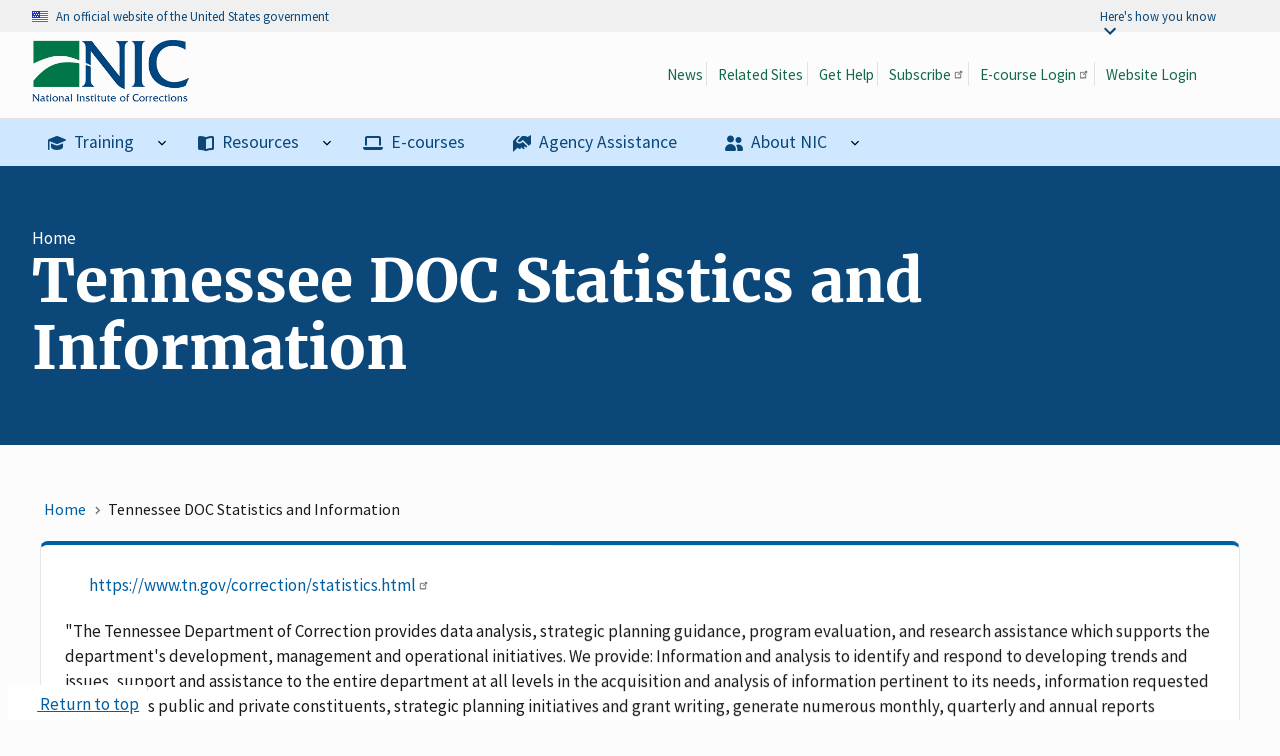

--- FILE ---
content_type: text/html; charset=UTF-8
request_url: https://nicic.gov/weblink/tennessee-doc-statistics-and-information
body_size: 9277
content:
<!DOCTYPE html>
<html lang="en" dir="ltr" prefix="og: https://ogp.me/ns#" data-uid="" lang="">
<head>
  <meta charset="utf-8" />
<noscript><style>form.antibot * :not(.antibot-message) { display: none !important; }</style>
</noscript><script>(function(w,d,s,l,i){w[l]=w[l]||[];w[l].push({'gtm.start':
new Date().getTime(),event:'gtm.js'});var f=d.getElementsByTagName(s)[0],
j=d.createElement(s),dl=l!='dataLayer'?'&amp;l='+l:'';j.async=true;j.src=
'https://www.googletagmanager.com/gtm.js?id='+i+dl;f.parentNode.insertBefore(j,f);
})(window,document,'script','dataLayer','GTM-5CR295K');
</script>
<meta name="geo.region" content="US" />
<meta name="robots" content="index, follow, max-snippet:-1, max-image-preview:standard" />
<link rel="canonical" href="https://nicic.gov/weblink/tennessee-doc-statistics-and-information" />
<meta name="author" content="Anonymous" />
<meta property="product:condition" content="Electronic, good condition" />
<meta property="product:availability" content="Available" />
<meta property="product:price:amount" content="0.00" />
<meta property="product:price:currency" content="USD" />
<meta property="og:site_name" content="National Institute of Corrections" />
<meta property="og:type" content="External Web Link" />
<meta property="og:url" content="https://nicic.gov/weblink/tennessee-doc-statistics-and-information" />
<meta property="og:title" content="Tennessee DOC Statistics and Information" />
<meta property="og:description" content="&quot;The Tennessee Department of Correction provides data analysis, strategic planning guidance, program evaluation, and research assistance which supports the department&#039;s development, management and operational initiatives." />
<meta property="og:updated_time" content="Mon, 04/17/2023 - 01:10 pm MDT" />
<meta property="og:country_name" content="United States" />
<meta property="og:email" content="support@nicic.gov" />
<meta property="og:locale" content="en_US" />
<meta property="article:author" content="Anonymous" />
<meta property="article:published_time" content="Tue, 11/01/2022 - 06:57 pm MDT" />
<meta property="article:modified_time" content="Mon, 04/17/2023 - 01:10 pm MDT" />
<meta name="viewport" content="width=device-width, initial-scale=1" />
<script>(function(c,l,a,r,i,t,y){
    c[a]=c[a]||function(){(c[a].q=c[a].q||[]).push(arguments)};
    t=l.createElement(r);t.async=1;t.src="https://www.clarity.ms/tag/"+i;
    y=l.getElementsByTagName(r)[0];y.parentNode.insertBefore(t,y);
})(window, document, "clarity", "script", "ptcyammaq6");
</script>
<meta name="Generator" content="Drupal 10 (https://www.drupal.org)" />
<meta name="MobileOptimized" content="width" />
<meta name="HandheldFriendly" content="true" />
<link rel="icon" href="/themes/custom/uswds_3_nic_2025/favicon.ico" type="image/vnd.microsoft.icon" />

  <title>Tennessee DOC Statistics and Information | National Institute of Corrections</title>
  <link rel="stylesheet" media="all" href="/core/modules/system/css/components/align.module.css?t9ot6h" />
<link rel="stylesheet" media="all" href="/core/modules/system/css/components/fieldgroup.module.css?t9ot6h" />
<link rel="stylesheet" media="all" href="/core/modules/system/css/components/container-inline.module.css?t9ot6h" />
<link rel="stylesheet" media="all" href="/core/modules/system/css/components/clearfix.module.css?t9ot6h" />
<link rel="stylesheet" media="all" href="/core/modules/system/css/components/details.module.css?t9ot6h" />
<link rel="stylesheet" media="all" href="/core/modules/system/css/components/hidden.module.css?t9ot6h" />
<link rel="stylesheet" media="all" href="/core/modules/system/css/components/item-list.module.css?t9ot6h" />
<link rel="stylesheet" media="all" href="/core/modules/system/css/components/js.module.css?t9ot6h" />
<link rel="stylesheet" media="all" href="/core/modules/system/css/components/nowrap.module.css?t9ot6h" />
<link rel="stylesheet" media="all" href="/core/modules/system/css/components/position-container.module.css?t9ot6h" />
<link rel="stylesheet" media="all" href="/core/modules/system/css/components/reset-appearance.module.css?t9ot6h" />
<link rel="stylesheet" media="all" href="/core/modules/system/css/components/resize.module.css?t9ot6h" />
<link rel="stylesheet" media="all" href="/core/modules/system/css/components/system-status-counter.css?t9ot6h" />
<link rel="stylesheet" media="all" href="/core/modules/system/css/components/system-status-report-counters.css?t9ot6h" />
<link rel="stylesheet" media="all" href="/core/modules/system/css/components/system-status-report-general-info.css?t9ot6h" />
<link rel="stylesheet" media="all" href="/core/modules/system/css/components/tablesort.module.css?t9ot6h" />
<link rel="stylesheet" media="all" href="/core/modules/views/css/views.module.css?t9ot6h" />
<link rel="stylesheet" media="all" href="/libraries/animate.css/animate.compat.css?t9ot6h" />
<link rel="stylesheet" media="all" href="/modules/contrib/extlink/css/extlink.css?t9ot6h" />
<link rel="stylesheet" media="all" href="https://cdnjs.cloudflare.com/ajax/libs/font-awesome/7.0.0/css/all.min.css" />
<link rel="stylesheet" media="all" href="https://cdnjs.cloudflare.com/ajax/libs/font-awesome/7.0.0/css/v4-shims.min.css" />
<link rel="stylesheet" media="all" href="/themes/custom/uswds_3_nic_2025/css/uswds_color_variables.css?t9ot6h" />
<link rel="stylesheet" media="all" href="/themes/custom/uswds_3_nic_2025/css/uswds_drupal_overrides.css?t9ot6h" />
<link rel="stylesheet" media="all" href="/themes/custom/uswds_3_nic_2025/css/uswds_nic.css?t9ot6h" />
<link rel="stylesheet" media="all" href="/libraries/uswds/dist/css/uswds.min.css?t9ot6h" />

  
  <script async id="_fed_an_ua_tag" type="text/javascript" src="https://dap.digitalgov.gov/Universal-Federated-Analytics-Min.js?agency=DOJ&subagency=NIC"></script>
</head>
<body class="path-node page-node-type-weblinks">
<a href="#main-content" class="usa-sr-only focusable nic-skip-to-main-content" id="nic-skip-to-main-content">
  Skip to main content
</a>
<noscript><iframe src="https://www.googletagmanager.com/ns.html?id=GTM-5CR295K" height="0" width="0" style="display:none;visibility:hidden;"></iframe>
</noscript>
  <div class="dialog-off-canvas-main-canvas" data-off-canvas-main-canvas>
      <section class="usa-banner">
    
<div class="usa-banner" aria-label="US government banner" role="region">
  <div class="usa-accordion">
    <header class="usa-banner__header">
      <div class="usa-banner__inner">
        <div class="grid-col-auto">
          <img class="usa-banner__header-flag" src="/libraries/uswds/dist/img//us_flag_small.png" alt="U.S. flag">
        </div>
        <div class="grid-col-fill tablet-grid-col-auto">
          <p class="usa-banner__header-text">An official website of the United States government</p>
          <p class="usa-banner__header-action" aria-hidden="true">Here's how you know</p>
        </div>
        <button class="usa-accordion__button usa-banner__button" aria-expanded="false" aria-controls="gov-banner" aria-pressed="false">
          <span class="usa-banner__button-text">Here's how you know</span>
        </button>
      </div>
    </header>
    <div class="usa-banner__content usa-accordion__content" id="gov-banner" hidden="">
      <div class="grid-row grid-gap-lg">
        <div class="usa-banner__guidance tablet-grid-col-6">
          <img class="usa-banner__icon usa-media-block__img" src="/libraries/uswds/dist/img//icon-dot-gov.svg" alt="Dot gov">
          <div class="usa-media-block__body">
            <p>
              <strong>Official websites use .gov</strong>
              <br>
              A <strong>.gov</strong> website belongs to an official government organization in the United States.
            </p>
          </div>
        </div>
        <div class="usa-banner__guidance tablet-grid-col-6">
          <img class="usa-banner__icon usa-media-block__img" src="/libraries/uswds/dist/img//icon-https.svg" alt="Https">
          <div class="usa-media-block__body">
            <p>
              <strong>Secure .gov websites use HTTPS</strong>
              <br>
              A <strong>lock</strong> (   <span class="icon-lock">
    <svg xmlns="http://www.w3.org/2000/svg" width="52" height="64" viewBox="0 0 52 64" class="usa-banner__lock-image" role="img" aria-labelledby="banner-lock-title banner-lock-description" focusable="false">
            <desc id="banner-lock-description">A locked padlock</desc>
      <path fill="#000000" fill-rule="evenodd" d="M26 0c10.493 0 19 8.507 19 19v9h3a4 4 0 0 1 4 4v28a4 4 0 0 1-4 4H4a4 4 0 0 1-4-4V32a4 4 0 0 1 4-4h3v-9C7 8.507 15.507 0 26 0zm0 8c-5.979 0-10.843 4.77-10.996 10.712L15 19v9h22v-9c0-6.075-4.925-11-11-11z"/>
    </svg>
  </span>
 ) or <strong>https://</strong> means you’ve safely connected to the .gov website. Share sensitive information only on official, secure websites.
            </p>
          </div>
        </div>
      </div>
    </div>
  </div>
</div>

  </section>

<div class="usa-overlay"></div>

<header class="usa-header usa-header--extended" id="header" role="banner">

  
  
    <div class="region region-header usa-navbar" role="banner">
    <div class="usa-logo site-logo" id="logo">

  <em class="usa-logo__text">
      <a class="logo-img" href="/" accesskey="1" alt="Return to the NIC Home Page" title="Clicking on this link will take you to the N.I.C. home page" aria-label="Home">
            <img src="/themes/custom/uswds_3_nic_2025/logo.png" alt="National Institute of Corrections Logo image" />
    </a>
  
  
    </em>

</div>
<button class="usa-menu-btn">Menu</button>
</div>


    <nav class="usa-nav" role="navigation">
            <div class="usa-nav__inner">
        
        <button class="usa-nav__close">
          <img src="/libraries/uswds/dist/img//close.svg" alt="close"/>
        </button>

        
        
                        
  
          <ul class="usa-nav__primary usa-accordion" role="menu">
    
    
              <li class="usa-nav__primary-item"  role="menuitem">
      
              <button class="usa-accordion__button usa-nav__link " aria-expanded="false" aria-controls="basic-nav-section-1">
          <span>Training</span>
        </button>
      
                
  
          <ul data-id="basic-nav-section-1" id="basic-nav-section-1" class="usa-nav__submenu" hidden="" role="menu">

          
    
              <li class="usa-nav__submenu-item"  role="menuitem">
      
      
                      <a href="/how-can-nic-help/training-and-ecourses">
          <span>Training</span>
                  </a>
              
              </li>
      
    
              <li class="usa-nav__submenu-item"  role="menuitem">
      
      
                      <a href="https://learn.nicic.gov">
          <span>NIC Learn Center</span>
          <span class="desc">eCourses and online training available 24/7</span>        </a>
              
              </li>
      
    
              <li class="usa-nav__submenu-item"  role="menuitem">
      
      
                      <a href="/training/catalog">
          <span>Service and Training Catalog</span>
          <span class="desc">NIC&#039;s full catalog of training options available each year</span>        </a>
              
              </li>
      
    
              <li class="usa-nav__submenu-item"  role="menuitem">
      
      
                      <a href="/training/schedule">
          <span>Service and Training Schedule</span>
          <span class="desc">Search the NIC Library Collection</span>        </a>
              
              </li>
      
    
          </ul>
    
  

      
              </li>
      
    
              <li class="usa-nav__primary-item"  role="menuitem">
      
              <button class="usa-accordion__button usa-nav__link " aria-expanded="false" aria-controls="basic-nav-section-2">
          <span>Resources</span>
        </button>
      
                
  
          <ul data-id="basic-nav-section-2" id="basic-nav-section-2" class="usa-nav__submenu" hidden="" role="menu">

          
    
              <li class="usa-nav__submenu-item"  role="menuitem">
      
      
                      <a href="/resources">
          <span>NIC Resources</span>
                  </a>
              
              </li>
      
    
              <li class="usa-nav__submenu-item"  role="menuitem">
      
      
                      <a href="/resources/nic-library">
          <span>Information Center</span>
                  </a>
              
              </li>
      
    
              <li class="usa-nav__submenu-item"  role="menuitem">
      
      
                      <a href="/nic-search">
          <span>Search All Resources</span>
                  </a>
              
              </li>
      
    
              <li class="usa-nav__submenu-item"  role="menuitem">
      
      
                      <a href="/resources/nic-library/all-library-items">
          <span>Search NIC Resources</span>
          <span class="desc">Search NIC&#039;s collection of products and videos</span>        </a>
              
              </li>
      
    
              <li class="usa-nav__submenu-item"  role="menuitem">
      
      
                      <a href="/resources/topics">
          <span>Topics in Corrections</span>
          <span class="desc">NIC has collected resources around important topics in corrections for you</span>        </a>
              
              </li>
      
    
              <li class="usa-nav__submenu-item"  role="menuitem">
      
      
                      <a href="/resources/nic-library/corrections-trends">
          <span>Corrections Trends</span>
                  </a>
              
              </li>
      
    
              <li class="usa-nav__submenu-item"  role="menuitem">
      
      
                      <a href="/resources/collection">
          <span>Collection Areas</span>
                  </a>
              
              </li>
      
    
              <li class="usa-nav__submenu-item"  role="menuitem">
      
      
                      <a href="/form/nic-helpdesk">
          <span>Help Desk</span>
          <span class="desc">Ask NIC your questions</span>        </a>
              
              </li>
      
    
          </ul>
    
  

      
              </li>
      
    
              <li class="usa-nav__primary-item"  role="menuitem">
      
      
                      <a href="https://learn.nicic.gov" class="usa-nav__link" >
          <span>E-courses</span>
          <span class="desc">NIC provides online training through our NIC Learn Center</span>        </a>
              
              </li>
      
    
              <li class="usa-nav__primary-item"  role="menuitem">
      
      
                      <a href="/how-can-nic-help/im-looking-technical-assistance-my-agency" class="usa-nav__link" >
          <span>Agency Assistance</span>
                  </a>
              
              </li>
      
    
              <li class="usa-nav__primary-item"  role="menuitem">
      
              <button class="usa-accordion__button usa-nav__link " aria-expanded="false" aria-controls="basic-nav-section-5">
          <span>About NIC</span>
        </button>
      
                
  
          <ul data-id="basic-nav-section-5" id="basic-nav-section-5" class="usa-nav__submenu" hidden="" role="menu">

          
    
              <li class="usa-nav__submenu-item"  role="menuitem">
      
      
                      <a href="/about-nic">
          <span>About the Agency</span>
                  </a>
              
              </li>
      
    
              <li class="usa-nav__submenu-item"  role="menuitem">
      
      
                      <a href="/about-nic/staff-directory">
          <span>Staff Directory</span>
          <span class="desc">Learn who is in each division of NIC.</span>        </a>
              
              </li>
      
    
              <li class="usa-nav__submenu-item"  role="menuitem">
      
      
                      <a href="/about-nic/divisions">
          <span>Divisions</span>
          <span class="desc">Learn about NIC&#039;s Divisions that serve US Corrections</span>        </a>
              
              </li>
      
    
              <li class="usa-nav__submenu-item"  role="menuitem">
      
      
                      <a href="/about-nic/history-of-the-nic">
          <span>History of the NIC</span>
          <span class="desc">Learn about the history of the agency</span>        </a>
              
              </li>
      
    
              <li class="usa-nav__submenu-item"  role="menuitem">
      
      
                      <a href="/about-nic/advisory-board">
          <span>Advisory Board</span>
          <span class="desc">Learn about NIC&#039;s Advisory Board</span>        </a>
              
              </li>
      
    
              <li class="usa-nav__submenu-item"  role="menuitem">
      
      
                      <a href="/about-nic/strategic-plan">
          <span>Strategic Plan</span>
          <span class="desc">Learn about how NIC plans to serve the field of corrections</span>        </a>
              
              </li>
      
    
          </ul>
    
  

      
              </li>
      
    
          </ul>
    
  





          
                      <div class="usa-nav__secondary">

    
    <ul class="usa-nav__secondary-links">

      
                                
                          
        
                <li class="usa-nav__secondary-item">
          <a href="/about-nic/news" class="link" data-drupal-link-system-path="node/210057">News</a>
        </li>
                                
                          
        
                <li class="usa-nav__secondary-item">
          <a href="/related-sites" class="link" data-drupal-link-system-path="node/257690">Related Sites</a>
        </li>
                                
                          
        
                <li class="usa-nav__secondary-item">
          <a href="/get-help" class="link" data-drupal-link-system-path="node/257691">Get Help</a>
        </li>
                                
                          
        
                <li class="usa-nav__secondary-item">
          <a href="https://public.govdelivery.com/accounts/USDOJBOPNIC/signup/26067" class="link">Subscribe</a>
        </li>
                                
                          
        
                <li class="usa-nav__secondary-item">
          <a href="https://nic-hcm03.ns2cloud.com/learning/user/portal.do?siteID=NIC&amp;landingPage=login" class="link">E-course Login</a>
        </li>
                                
                          
        
                <li class="usa-nav__secondary-item">
          <a href="/user/login" class="link" data-drupal-link-system-path="user/login">Website Login</a>
        </li>
      
    </ul>
  


<div id="block-uswds-3-nic-2025-solrsearchinheader" class="block block-block-content block-block-contentfdee661e-05d8-4397-886b-97443511e489">
  
    
      
  <div class="field field--name-body field--type-text-with-summary field--label-hidden field__items">
        <div class="field__item"><div class="freefind-form">
	<form style="margin:0px; margin-top:4px;" action="/nic-search" method="get" accept-charset="utf-8" target="_self" id="form-search" class="usa-search usa-search--small display-flex">
		<input type="text" name="search_api_fulltext" size="25" class="usa-input flex-4 height-6 margin-0" placeholder="Search NICIC.gov"> 
		<button type="submit" class="usa-button flex-1 height-6" title="search all NIC websites">Search</button>
	</form>
	<a class="toggle-search" id="toggle-search" href="#"><i class="fa-solid fa-magnifying-glass"></i></a>
</div></div>
  </div>
  </div>

</div>
          
          
              </div>
          </nav>

    
</header>

  
  <section class="usa-hero" role="banner">
        <div id="block-uswds-3-nic-2025-breadcrumbs-2" class="hero-breadcrumb block block-system block-system-breadcrumb-block">
  
    
      <div class="grid-container">
  <div class="grid-row">
    <div class="grid-col-fill desktop-padding-bottom-2">
        <nav role="navigation" aria-labelledby="system-breadcrumb" aria-label="breadcrumbs">
                        <ol class="usa-breadcrumb__list">
                                    <li class="usa-breadcrumb__list-item">
                                                    <a href="/" class="usa-breadcrumb__link" alt="Breadcrumb link to Home">Home</a>
                                            </li>
                                    <li class="usa-breadcrumb__list-item">
                                                    <span aria-current="location">Tennessee DOC Statistics and Information</span>
                                            </li>
                            </ol>
        </nav>
    </div>
  </div>
</div>

  </div>

<div id="block-uswds-3-nic-2025-page-title" class="grid-container block block-core block-page-title-block" role="banner" aria-labelledby="-title">
  
    
  <div class="block__content">
    <div class="grid-col-12 page-title">
  
      <h1 class="margin-0"><span>
  Tennessee DOC Statistics and Information
</span>
</h1>
    
</div>

  </div>
</div>  


  </section>
  
<main class="main-content usa-layout-docs usa-section " role="main" id="main-content-main">
  <a id="main-content" tabindex="-1"></a>
  <div class="grid-container">

          

      <div class="region-highlighted">
        
      </div>

                    <div class="region-help">
          <div class="grid-row">
            
          </div>
        </div>
          
    
    <div class="region-main">
      <div class="grid-row grid-gap">
        
        <div class="usa-layout-docs__main desktop-grid-col-fill">
                    <div class="region-breadcrumb">
            <div class="grid-row">
                <div class="grid-row">
    <div id="block-uswds-3-nic-2025-breadcrumbs" class="grid-col-12 block block-system block-system-breadcrumb-block">
  
    
      <div class="grid-container">
  <div class="grid-row">
    <div class="grid-col-fill desktop-padding-bottom-2">
        <nav role="navigation" aria-labelledby="system-breadcrumb" aria-label="breadcrumbs">
                        <ol class="usa-breadcrumb__list">
                                    <li class="usa-breadcrumb__list-item">
                                                    <a href="/" class="usa-breadcrumb__link" alt="Breadcrumb link to Home">Home</a>
                                            </li>
                                    <li class="usa-breadcrumb__list-item">
                                                    <span aria-current="location">Tennessee DOC Statistics and Information</span>
                                            </li>
                            </ol>
        </nav>
    </div>
  </div>
</div>

  </div>

  </div>

            </div>
          </div>
                    <div class="grid-content">
    <div class="grid-row">
        <div data-drupal-messages-fallback class="hidden"></div><div id="block-uswds-3-nic-2025-content" class="grid-col-12 desktop-margin-bottom-4 block block-system block-system-main-block">
  
    
      <article data="" >

  
    

    
  <div class="clearfix">
    
<div  class="grid-row grid-gap-2">
    
<div  class="grid-col-fill">
    
<div  class="usa-card">
    
<div  class="usa-card__container border-1px border-base-lighter border-top-05 border-top-primary radius-lg">
    
<div  class="usa-card__body">
    
        <div class="field field--name-field-link-to field--type-link field--label-hidden usa-button-group" data-id="1">
              <div class="usa-button-group__item" data-id="1b">
          <a href="https://www.tn.gov/correction/statistics.html" class="usa-link"><i class="fa-solid fa-link"></i> https://www.tn.gov/correction/statistics.html</a>
                  </div>
          </div>
  
  <div class="field field--name-body field--type-text-with-summary field--label-hidden field__items">
        <div class="field__item"><p>"The Tennessee Department of Correction provides data analysis, strategic planning guidance, program evaluation, and research assistance which supports the department's development, management and operational initiatives. We provide: Information and analysis to identify and respond to developing trends and issues, support and assistance to the entire department at all levels in the acquisition and analysis of information pertinent to its needs, information requested from various public and private constituents, strategic planning initiatives and grant writing, generate numerous monthly, quarterly and annual reports available in pdf format on this site."</p>
</div>
  </div>
  </div>
  </div>
  </div>
  </div>
  </div>
  </div>

</article>

  </div>
<div id="block-uswds-3-nic-2025-externalresourcedisclaimer" class="block block-block-content block-block-content766642a9-770c-48d1-9f40-9ce3dce767a7">
  
    
      
  <div class="field field--name-body field--type-text-with-summary field--label-hidden field__items">
        <div class="field__item"><div class="usa-alert usa-alert--nic"><div class="usa-alert__body"><h4 class="usa-alert__heading">Notice about external resources</h4><p class="usa-alert__text">These links are being provided as a convenience and for informational purposes only; they do not constitute an endorsement or an approval by the National Institute of Corrections (NIC) of any of the products, services or opinions of the corporation or organization or individual. NIC bears no responsibility for the accuracy, legality or content of the external site or for that of subsequent links. Contact the external site for answers to questions regarding its content.</p></div></div></div>
  </div>
  </div>

    </div>
</div>

        </div>
              </div>
    </div>
  </div>
      <div class="region-bottom">
                <div class="grid-row">
    <div class="views-element-container grid-col-12 margin-y-2 block block-views block-views-blockcreated-and-modified-dates-block-1" id="block-uswds-3-nic-2025-views-block-created-dates-block-1">
  
    
      <div><div class="js-view-dom-id-024a6533d4916ceea1a622bcffc534982710eae436328a1fced7fe4c3fb789ca">
  
  
  
  <div class="nic-styled-header">
    
    <div class="views-filters"></div>
  </div>
  

  <div class="grid-container">
  
  <ul class="usa-list usa-list--unstyled">

          <li><div class="views-field views-field-title"><span class="field-content"><div class="grid-row grid-gap-1">
    <div class="grid-col-12 tablet-grid-col-6 display-flex flex-align-center flex-justify-center tablet-flex-justify-end margin-bottom-1 tablet-margin-bottom-0">
        <span class="usa-tag bg-base-lightest text-primary-dark padding-y-05"><strong>Created:</strong> <time datetime="2022-11-01T18:57:36-06:00" title="Tuesday, November 1, 2022 - 18:57">November 1, 2022</time>
</span>
    </div>
    <div class="grid-col-12 tablet-grid-col-6 display-flex flex-align-center flex-justify-center tablet-flex-justify-start">
        <span class="usa-tag bg-base-lightest text-primary-dark padding-y-05"><strong>Updated:</strong> <time datetime="2023-04-17T13:10:34-06:00" title="Monday, April 17, 2023 - 13:10">April 17, 2023</time>
</span>
    </div>        
</div>        </span></div></li>
    
  </ul>

</div>

    

  
  

      <footer>
      
    </footer>
  
  
</div>
</div>

  </div>

  </div>

    </div>
     </main>


<footer class="usa-footer usa-footer--slim" role="contentinfo">
  <div class="grid-container usa-footer__return-to-top position-fixed bottom-1 left-1 padding-0">
    <a href="#" class="scroll bg-white padding-1"><i class="fa-solid fa-angles-up"></i> Return to top</a>
  </div>
  
  
    <div class="usa-footer__primary-section">
      <div class="grid-container padding-y-3">
        <div class="grid-row grid-gap flex-align-start">
          <div class="grid-col-12 tablet-grid-col-3 desktop-grid-col-3 footer-first-wrapper">  <div class="grid-row">
    <div id="block-uswds-3-nic-2025-subscribetonicnewsbutton" class="width-full block block-block-content block-block-contentd41c6ee1-f167-439a-99e2-6314c669c10e">
  
    
      
  <div class="field field--name-body field--type-text-with-summary field--label-hidden field__items">
        <div class="field__item"><h2 class="site-preview-heading margin-0">Subscribe to NIC News</h2><p><a class="usa-button width-full" href="https://public.govdelivery.com/accounts/USDOJBOPNIC/signup/26067"><em><i class="fa-solid fa-envelope">&nbsp;</i></em> Subscribe</a></p></div>
  </div>
  </div>

  </div>
</div>
          <div class="grid-col-12 tablet-grid-col-6 desktop-grid-col-6 footer-second-wrapper tablet-padding-right-0">  <div class="grid-row">
    <div id="block-uswds-3-nic-2025-2025footerdojlinks" class="block block-block-content block-block-content5a249a49-902c-40de-8780-7a588f5b3332">
  
    
      
  <div class="field field--name-body field--type-text-with-summary field--label-hidden field__items">
        <div class="field__item"><h2 class="site-preview-heading margin-0">DOJ Links</h2><div class="grid-row"><div class="tablet-grid-col margin-bottom-2 padding-left-1"><ul class="usa-list usa-list--unstyled usa-content-list"><li><a class="usa-link" href="https://www.justice.gov/">Justice.gov</a></li><li><a class="usa-link" href="https://www.justice.gov/open">Open Government</a></li><li><a class="usa-link" href="https://www.justice.gov/legalpolicies">Legal Policies and Disclaimers</a></li><li><a class="usa-link" href="https://www.justice.gov/information-quality">Information Quality</a></li><li><a class="usa-link" href="https://www.justice.gov/doj/privacy-policy">Privacy Policy</a></li><li><a class="usa-link" href="https://www.justice.gov/osdbu">Small Business</a></li></ul></div><div class="tablet-grid-col margin-bottom-2 padding-left-1"><ul class="usa-list usa-list--unstyled usa-content-list"><li><a class="usa-link" href="https://www.justice.gov/jmd/page/file/1394116/dl?inline">EEO Policy Statement</a></li><li><a class="usa-link" href="https://oig.justice.gov/">Office of the Inspector General</a></li><li><a class="usa-link" href="https://www.justice.gov/doj/budget-and-performance">Budget and Performance</a></li><li><a class="usa-link" href="https://www.justice.gov/oip">FOIA</a></li><li><a class="usa-link" href="https://www.justice.gov/jmd/eeo-program-status-report">No FEAR Act Data</a></li><li><a class="usa-link" href="https://www.justice.gov/jmd/vulnerability-disclosure-policy">Vulnerability Disclosure Policy</a></li></ul></div><div class="tablet-grid-col margin-bottom-2 padding-left-1"><ul class="usa-list usa-list--unstyled usa-content-list"><li><a class="usa-link" href="https://vote.gov/">Vote.gov</a></li><li><small>Have a question about government services?</small><br><a class="usa-link" href="https://www.usa.gov/">Contact USA.gov</a></li><li><a class="usa-link" href="https://twitter.com/NIC_DOJ">Follow NIC on X</a></li></ul></div></div></div>
  </div>
  </div>

  </div>
</div>
          <div class="grid-col-12 tablet-grid-col-3 desktop-grid-col-3 footer-third-wrapper tablet-padding-left-0">  <div class="grid-row">
    <div id="block-uswds-3-nic-2025-2025footerniclinks" class="block block-block-content block-block-content2825ebd1-8a81-4618-bad4-1db84ae133fb">
  
    
      
  <div class="field field--name-body field--type-text-with-summary field--label-hidden field__items">
        <div class="field__item"><div class="tablet-grid-col margin-bottom-2 padding-left-1"><h2 class="site-preview-heading margin-0">NIC Links</h2><ul class="usa-list usa-list--unstyled usa-content-list"><li><a class="usa-link" href="/about-nic/employment-opportunities-at-nic">Career Opportunities</a></li><li><a class="usa-link" href="/nic-legal-policies-and-disclaimers">NIC Legal Policies and Disclaimers</a></li><li><a class="usa-link" href="/privacy-statement-and-disclaimers">NIC Privacy Policy and Disclaimers</a></li><li><a class="usa-link" href="/plain-language">Plain Language Policy</a></li><li><a class="usa-link" href="/accessibility-policy">Accessibility Policy</a></li></ul></div></div>
  </div>
  </div>

  </div>
</div>
        </div>
      </div>
    </div>
    
      <div class="usa-footer__primary-section">

      <div class="usa-footer__primary-content">
                <div class="grid-container">
          <div class="grid-row">
            
                          

            
            
                      </div>
        </div>
        
              </div>

    </div>
  
      <div class="usa-footer__secondary-section">
      <div class="grid-container">
        <div class="grid-row grid-gap flex-align-end">
          <div class="grid-col-12 tablet-grid-col-4 desktop-grid-col-4 footer-left-wrapper">  <div class="grid-row">
    <div id="block-uswds-3-nic-2025-nicfooterlogo2025" class="block block-block-content block-block-content1cc0a677-946c-4849-a44f-6b7789650aa4">
  
    
      
  <div class="field field--name-body field--type-text-with-summary field--label-hidden field__items">
        <div class="field__item"><p style="margin:0;padding:0;"><a href="/" title="Homepage for the National Institute of Corrections" aria-label="Homepage for the National Institute of Corrections"><img style="width:152px;" src="/themes/custom/uswds_3_nic_2025/logo.png" alt="National Institute of Corrections Logo"></a></p></div>
  </div>
  </div>

  </div>
</div>
          <div class="grid-col-12 tablet-grid-col-4 desktop-grid-col-4 text-center">  <div class="grid-row">
    <div id="block-uswds-3-nic-2025-twitterfooter2025" class="width-full block block-block-content block-block-contentbff2e51c-9d13-4e54-a39d-9b60f6b220dc">
  
    
      
  <div class="field field--name-body field--type-text-with-summary field--label-hidden field__items">
        <div class="field__item"><p class="margin-0 text-center"><a href="https://twitter.com/NIC_DOJ"><img src="/themes/custom/uswds_3_nic_2025/img/logo-black.png" width="35px" alt="twitter or X logo&gt;&lt;/a&gt;&lt;br&gt;
    &lt;a href=" https: twitter.com><small><span>Follow us on X</span></small></a></p></div>
  </div>
  </div>

  </div>
</div>
          <div class="grid-col-12 tablet-grid-col-4 desktop-grid-col-4 footer-right-wrapper">  <div class="grid-row">
    <div id="block-uswds-3-nic-2025-nicsealfooter2025" class="width-full block block-block-content block-block-content9d72689f-73c2-429c-8b0f-cb0098bc8ca6">
  
    
      
  <div class="field field--name-body field--type-text-with-summary field--label-hidden field__items">
        <div class="field__item"><p><img style="height:auto;width:90px;" src="https://s3.amazonaws.com/static.nicic.gov/nicic.gov/files/media/image/seal_400.png" alt="the National institute of corrections governmental seal"></p></div>
  </div>
  </div>

  </div>
</div>
          <div class="grid-col-12"></div>
        </div>
      </div>
    </div>
  
</footer>

  </div>


<script type="application/json" data-drupal-selector="drupal-settings-json">{"path":{"baseUrl":"\/","pathPrefix":"","currentPath":"node\/214886","currentPathIsAdmin":false,"isFront":false,"currentLanguage":"en"},"pluralDelimiter":"\u0003","suppressDeprecationErrors":true,"animatecss":{"elements":{"1":{"selector":"ani-fadeinup","animation":"fadeInUp","delay":"","time":"","speed":"medium","duration":"","repeat":"repeat-1","display":1,"clean":0,"event":"mouseenter","once":0}},"compat":true},"clientside_validation_jquery":{"validate_all_ajax_forms":2,"force_validate_on_blur":false,"force_html5_validation":false,"messages":{"required":"This field is required.","remote":"Please fix this field.","email":"Please enter a valid email address.","url":"Please enter a valid URL.","date":"Please enter a valid date.","dateISO":"Please enter a valid date (ISO).","number":"Please enter a valid number.","digits":"Please enter only digits.","equalTo":"Please enter the same value again.","maxlength":"Please enter no more than {0} characters.","minlength":"Please enter at least {0} characters.","rangelength":"Please enter a value between {0} and {1} characters long.","range":"Please enter a value between {0} and {1}.","max":"Please enter a value less than or equal to {0}.","min":"Please enter a value greater than or equal to {0}.","step":"Please enter a multiple of {0}."}},"data":{"extlink":{"extTarget":true,"extTargetAppendNewWindowDisplay":true,"extTargetAppendNewWindowLabel":"(opens in a new window)","extTargetNoOverride":false,"extNofollow":false,"extTitleNoOverride":false,"extNoreferrer":true,"extFollowNoOverride":false,"extClass":"ext","extLabel":"(link is external)","extImgClass":false,"extSubdomains":true,"extExclude":"(s3\\.amazonaws\\.com\\\/static\\.nicic\\.gov\\\/.*)|(nicic\\.gov)","extInclude":"","extCssExclude":".ext_excl_link","extCssInclude":"","extCssExplicit":"","extAlert":true,"extAlertText":"This is a notification that you are about to visit a link outside of the National Institute of Corrections website. We do not control or have responsibility for content posted on other sites and they may not be governed by the same policies, laws, and requirements of Government websites.\r\nThe views, thoughts, and opinions expressed in the linked content belongs solely to the source organization and do not reflect the official views or position of the National Institute of Corrections, the Federal Bureau of Prisons, or the U.S. Government.","extHideIcons":false,"mailtoClass":"mailto","telClass":"0","mailtoLabel":"(link sends email)","telLabel":"(link is a phone number)","extUseFontAwesome":false,"extIconPlacement":"append","extPreventOrphan":false,"extFaLinkClasses":"fa fa-external-link","extFaMailtoClasses":"fa fa-envelope-o","extAdditionalLinkClasses":"","extAdditionalMailtoClasses":"","extAdditionalTelClasses":"","extFaTelClasses":"fa fa-phone","allowedDomains":["cnichcm03.ias.fc.scp.sapns2.us"],"extExcludeNoreferrer":""}},"field_group":{"html_element":{"mode":"default","context":"view","settings":{"classes":"usa-card__body","show_empty_fields":false,"id":"","label_as_html":false,"element":"div","show_label":false,"label_element":"h3","label_element_classes":"","attributes":"","effect":"none","speed":"fast"}}},"user":{"uid":0,"permissionsHash":"e4586c86098eb401358369a6bbd367a7452e378799a63e8c1bb3dd460ba08310"}}</script>
<script src="/core/assets/vendor/jquery/jquery.min.js?v=3.7.1"></script>
<script src="/core/assets/vendor/once/once.min.js?v=1.0.1"></script>
<script src="/core/misc/drupalSettingsLoader.js?v=10.6.2"></script>
<script src="/core/misc/drupal.js?v=10.6.2"></script>
<script src="/core/misc/drupal.init.js?v=10.6.2"></script>
<script src="/modules/contrib/animatecss/animatecss_ui/js/animatecss.init.js?v=10.6.2"></script>
<script src="/modules/contrib/extlink/js/extlink.js?t9ot6h"></script>
<script src="/themes/custom/uswds_3_nic_2025/js/uswds_nic.js?v=1"></script>
<script src="/libraries/uswds/dist/js/uswds.min.js?t9ot6h"></script>

<script async src="https://siteimproveanalytics.com/js/siteanalyze_6018797.js"></script>
</body>
</html>


--- FILE ---
content_type: text/css
request_url: https://nicic.gov/themes/custom/uswds_3_nic_2025/css/uswds_color_variables.css?t9ot6h
body_size: 4902
content:
 /*
  * To use CSS Variables, create a rule and then call the variable using this method:
  * .usa-card--gray-text-mint-background {
  *   color:            var(--gray-cool-50);
  *   background-color: var(--mint-cool-10);
  *   display: block;
  *   etc...
  * }
  * 
  * Basic syntax:       var();
  */


:root {
  --test: #;
  --nic-blue:                     #1a4480;
  --nic-green:                    #146947;
  --gray-cool-1:                  #fbfcfd;
  --gray-cool-2:                  #f7f9fa;
  --gray-cool-3:                  #f5f6f7;
  --gray-cool-4:                  #f1f3f6;
  --gray-cool-5:                  #edeff0;
  --gray-cool-10:                 #dfe1e2;
  --gray-cool-20:                 #c6cace;
  --gray-cool-30:                 #a9aeb1;
  --gray-cool-40:                 #8d9297;
  --gray-cool-50:                 #71767a;
  --gray-cool-60:                 #565c65;
  --gray-cool-70:                 #3d4551;
  --gray-cool-80:                 #2d2e2f;
  --gray-cool-90:                 #1c1d1f;
  --gray-1:                       #fcfcfc;
  --gray-2:                       #f9f9f9;
  --gray-3:                       #f6f6f6;
  --gray-4:                       #f3f3f3;
  --gray-5:                       #f0f0f0;
  --gray-10:                      #e6e6e6;
  --gray-20:                      #c9c9c9;
  --gray-30:                      #adadad;
  --gray-40:                      #919191;
  --gray-50:                      #757575;
  --gray-60:                      #5c5c5c;
  --gray-70:                      #454545;
  --gray-80:                      #2e2e2e;
  --gray-90:                      #1b1b1b;
  --gray-warm-1:                  #fcfcfb;
  --gray-warm-2:                  #f9f9f7;
  --gray-warm-3:                  #f6f6f2;
  --gray-warm-4:                  #f5f5f0;
  --gray-warm-5:                  #f0f0ec;
  --gray-warm-10:                 #e6e6e2;
  --gray-warm-20:                 #cac9c0;
  --gray-warm-30:                 #afaea2;
  --gray-warm-40:                 #929285;
  --gray-warm-50:                 #76766a;
  --gray-warm-60:                 #5d5d52;
  --gray-warm-70:                 #454540;
  --gray-warm-80:                 #2e2e2a;
  --gray-warm-90:                 #171716;
  --blue-cool-5:                  #e7f2f5;
  --blue-cool-10:                 #dae9ee;
  --blue-cool-20:                 #adcfdc;
  --blue-cool-30:                 #82b4c9;
  --blue-cool-40:                 #6499af;
  --blue-cool-50:                 #3a7d95;
  --blue-cool-60:                 #2e6276;
  --blue-cool-70:                 #224a58;
  --blue-cool-80:                 #14333d;
  --blue-cool-90:                 #0f191c;
  --blue-cool-5v:                 #e1f3f8;
  --blue-cool-10v:                #c3ebfa;
  --blue-cool-20v:                #97d4ea;
  --blue-cool-30v:                #59b9de;
  --blue-cool-40v:                #28a0cb;
  --blue-cool-50v:                #0d7ea2;
  --blue-cool-60v:                #07648d;
  --blue-cool-70v:                #074b69;
  --blue-cool-80v:                #002d3f;
  --blue-5:                       #eff6fb;
  --blue-10:                      #d9e8f6;
  --blue-20:                      #aacdec;
  --blue-30:                      #73b3e7;
  --blue-40:                      #4f97d1;
  --blue-50:                      #2378c3;
  --blue-60:                      #2c608a;
  --blue-70:                      #274863;
  --blue-80:                      #1f303e;
  --blue-90:                      #11181d;
  --blue-5v:                      #e8f5ff;
  --blue-10v:                     #cfe8ff;
  --blue-20v:                     #a1d3ff;
  --blue-30v:                     #58b4ff;
  --blue-40v:                     #2491ff;
  --blue-50v:                     #0076d6;
  --blue-60v:                     #005ea2;
  --blue-70v:                     #0b4778;
  --blue-80v:                     #112f4e;
  --blue-warm-5:                  #ecf1f7;
  --blue-warm-10:                 #e1e7f1;
  --blue-warm-20:                 #bbcae4;
  --blue-warm-30:                 #98afd2;
  --blue-warm-40:                 #7292c7;
  --blue-warm-50:                 #4a77b4;
  --blue-warm-60:                 #345d96;
  --blue-warm-70:                 #2f4668;
  --blue-warm-80:                 #252f3e;
  --blue-warm-90:                 #13171f;
  --blue-warm-5v:                 #edf5ff;
  --blue-warm-10v:                #d4e5ff;
  --blue-warm-20v:                #adcdff;
  --blue-warm-30v:                #81aefc;
  --blue-warm-40v:                #5994f6;
  --blue-warm-50v:                #2672de;
  --blue-warm-60v:                #0050d8;
  --blue-warm-70v:                #1a4480;
  --blue-warm-80v:                #162e51;
  --cyan-5:                       #e7f6f8;
  --cyan-10:                      #ccecf2;
  --cyan-20:                      #99deea;
  --cyan-30:                      #5dc0d1;
  --cyan-40:                      #449dac;
  --cyan-50:                      #168092;
  --cyan-60:                      #2a646d;
  --cyan-70:                      #2c4a4e;
  --cyan-80:                      #203133;
  --cyan-90:                      #111819;
  --cyan-5v:                      #e5faff;
  --cyan-10v:                     #a8f2ff;
  --cyan-20v:                     #52daf2;
  --cyan-30v:                     #00bde3;
  --cyan-40v:                     #009ec1;
  --cyan-50v:                     #0081a1;
  --cyan-60v:                     #00687d;
  --cyan-70v:                     #0e4f5c;
  --cyan-80v:                     #093b44;
  --gold-5:                       #f5f0e6;
  --gold-10:                      #f1e5cd;
  --gold-20:                      #dec69a;
  --gold-30:                      #c7a97b;
  --gold-40:                      #ad8b65;
  --gold-50:                      #8e704f;
  --gold-60:                      #6b5947;
  --gold-70:                      #4d4438;
  --gold-80:                      #322d26;
  --gold-90:                      #191714;
  --gold-5v:                      #fef0c8;
  --gold-10v:                     #ffe396;
  --gold-20v:                     #ffbe2e;
  --gold-30v:                     #e5a000;
  --gold-40v:                     #c2850c;
  --gold-50v:                     #936f38;
  --gold-60v:                     #7a591a;
  --gold-70v:                     #5c410a;
  --gold-80v:                     #3b2b15;
  --green-cool-5:                 #ecf3ec;
  --green-cool-10:                #dbebde;
  --green-cool-20:                #b4d0b9;
  --green-cool-30:                #86b98e;
  --green-cool-40:                #5e9f69;
  --green-cool-50:                #4d8055;
  --green-cool-60:                #446443;
  --green-cool-70:                #37493b;
  --green-cool-80:                #28312a;
  --green-cool-90:                #1a1f1a;
  --green-cool-5v:                #e3f5e1;
  --green-cool-10v:               #b7f5bd;
  --green-cool-20v:               #70e17b;
  --green-cool-30v:               #21c834;
  --green-cool-40v:               #00a91c;
  --green-cool-50v:               #008817;
  --green-cool-60v:               #216e1f;
  --green-cool-70v:               #154c21;
  --green-cool-80v:               #19311e;
  --green-5:                      #eaf4dd;
  --green-10:                     #dfeacd;
  --green-20:                     #b8d293;
  --green-30:                     #9bb672;
  --green-40:                     #7d9b4e;
  --green-50:                     #607f35;
  --green-60:                     #4c6424;
  --green-70:                     #3c4a29;
  --green-80:                     #293021;
  --green-90:                     #161814;
  --green-5v:                     #ddf9c7;
  --green-10v:                    #c5ee93;
  --green-20v:                    #98d035;
  --green-30v:                    #7fb135;
  --green-40v:                    #719f2a;
  --green-50v:                    #538200;
  --green-60v:                    #466c04;
  --green-70v:                    #2f4a0b;
  --green-80v:                    #243413;
  --green-warm-5:                 #f1f4d7;
  --green-warm-10:                #e7eab7;
  --green-warm-20:                #cbd17a;
  --green-warm-30:                #a6b557;
  --green-warm-40:                #8a984b;
  --green-warm-50:                #6f7a41;
  --green-warm-60:                #5a5f38;
  --green-warm-70:                #45472f;
  --green-warm-80:                #2d2f21;
  --green-warm-90:                #171712;
  --green-warm-5v:                #f5fbc1;
  --green-warm-10v:               #e7f434;
  --green-warm-20v:               #c5d30a;
  --green-warm-30v:               #a3b72c;
  --green-warm-40v:               #7e9c1d;
  --green-warm-50v:               #6a7d00;
  --green-warm-60v:               #5a6613;
  --green-warm-70v:               #4b4e10;
  --green-warm-80v:               #38380b;
  --indigo-cool-5:                #eef0f9;
  --indigo-cool-10:               #e1e6f9;
  --indigo-cool-20:               #bbc8f5;
  --indigo-cool-30:               #96abee;
  --indigo-cool-40:               #6b8ee8;
  --indigo-cool-50:               #496fd8;
  --indigo-cool-60:               #3f57a6;
  --indigo-cool-70:               #374274;
  --indigo-cool-80:               #292d42;
  --indigo-cool-90:               #151622;
  --indigo-cool-5v:               #edf0ff;
  --indigo-cool-10v:              #dee5ff;
  --indigo-cool-20v:              #b8c8ff;
  --indigo-cool-30v:              #94adff;
  --indigo-cool-40v:              #628ef4;
  --indigo-cool-50v:              #4866ff;
  --indigo-cool-60v:              #3e4ded;
  --indigo-cool-70v:              #222fbf;
  --indigo-cool-80v:              #1b2b85;
  --indigo-5:                     #efeff8;
  --indigo-10:                    #e5e4fa;
  --indigo-20:                    #c5c5f3;
  --indigo-30:                    #a5a8eb;
  --indigo-40:                    #8889db;
  --indigo-50:                    #676cc8;
  --indigo-60:                    #4d52af;
  --indigo-70:                    #3d4076;
  --indigo-80:                    #2b2c40;
  --indigo-90:                    #16171f;
  --indigo-5v:                    #f0f0ff;
  --indigo-10v:                   #e0e0ff;
  --indigo-20v:                   #ccceff;
  --indigo-30v:                   #a3a7fa;
  --indigo-40v:                   #8289ff;
  --indigo-50v:                   #656bd7;
  --indigo-60v:                   #4a50c4;
  --indigo-70v:                   #3333a3;
  --indigo-80v:                   #212463;
  --indigo-warm-5:                #f1eff7;
  --indigo-warm-10:               #e7e3fa;
  --indigo-warm-20:               #cbc4f2;
  --indigo-warm-30:               #afa5e8;
  --indigo-warm-40:               #9287d8;
  --indigo-warm-50:               #7665d1;
  --indigo-warm-60:               #5e519e;
  --indigo-warm-70:               #453c7b;
  --indigo-warm-80:               #2e2c40;
  --indigo-warm-90:               #18161d;
  --indigo-warm-5v:               #f5f2ff;
  --indigo-warm-10v:              #e4deff;
  --indigo-warm-20v:              #cfc4fd;
  --indigo-warm-30v:              #b69fff;
  --indigo-warm-40v:              #967efb;
  --indigo-warm-50v:              #745fe9;
  --indigo-warm-60v:              #5942d2;
  --indigo-warm-70v:              #3d2c9d;
  --indigo-warm-80v:              #261f5b;
  --magenta-5:                    #f9f0f2;
  --magenta-10:                   #f6e1e8;
  --magenta-20:                   #f0bbcc;
  --magenta-30:                   #e895b3;
  --magenta-40:                   #e0699f;
  --magenta-50:                   #c84281;
  --magenta-60:                   #8b4566;
  --magenta-70:                   #66364b;
  --magenta-80:                   #402731;
  --magenta-90:                   #1b1617;
  --magenta-5v:                   #f9f0f2;
  --magenta-10v:                  #ffddea;
  --magenta-20v:                  #ffb4cf;
  --magenta-30v:                  #ff87b2;
  --magenta-40v:                  #fd4496;
  --magenta-50v:                  #d72d79;
  --magenta-60v:                  #ab2165;
  --magenta-70v:                  #731f44;
  --magenta-80v:                  #4f172e;
  --mint-cool-5:                  #e0f7f6;
  --mint-cool-10:                 #c4eeeb;
  --mint-cool-20:                 #9bd4cf;
  --mint-cool-30:                 #6fbab3;
  --mint-cool-40:                 #4f9e99;
  --mint-cool-50:                 #40807e;
  --mint-cool-60:                 #376462;
  --mint-cool-70:                 #2a4b45;
  --mint-cool-80:                 #203131;
  --mint-cool-90:                 #111818;
  --mint-cool-5v:                 #d5fbf3;
  --mint-cool-10v:                #7efbe1;
  --mint-cool-20v:                #29e1cb;
  --mint-cool-30v:                #1dc2ae;
  --mint-cool-40v:                #00a398;
  --mint-cool-50v:                #008480;
  --mint-cool-60v:                #0f6460;
  --mint-cool-70v:                #0b4b3f;
  --mint-cool-80v:                #123131;
  --mint-5:                       #dbf6ed;
  --mint-10:                      #c7efe2;
  --mint-20:                      #92d9bb;
  --mint-30:                      #5abf95;
  --mint-40:                      #34a37e;
  --mint-50:                      #2e8367;
  --mint-60:                      #286846;
  --mint-70:                      #204e34;
  --mint-80:                      #193324;
  --mint-90:                      #0d1a12;
  --mint-5v:                      #c9fbeb;
  --mint-10v:                     #83fcd4;
  --mint-20v:                     #0ceda6;
  --mint-30v:                     #04c585;
  --mint-40v:                     #00a871;
  --mint-50v:                     #008659;
  --mint-60v:                     #146947;
  --mint-70v:                     #0c4e29;
  --mint-80v:                     #0d351e;
  --orange-5:                     #f6efe9;
  --orange-10:                    #f2e4d4;
  --orange-20:                    #f3bf90;
  --orange-30:                    #f09860;
  --orange-40:                    #dd7533;
  --orange-50:                    #a86437;
  --orange-60:                    #775540;
  --orange-70:                    #524236;
  --orange-80:                    #332d27;
  --orange-90:                    #1b1614;
  --orange-5v:                    #fef2e4;
  --orange-10v:                   #fce2c5;
  --orange-20v:                   #ffbc78;
  --orange-30v:                   #fa9441;
  --orange-40v:                   #e66f0e;
  --orange-50v:                   #c05600;
  --orange-60v:                   #8c471c;
  --orange-70v:                   #5f3617;
  --orange-80v:                   #352313;
  --orange-warm-5:                #faeee5;
  --orange-warm-10:               #fbe0d0;
  --orange-warm-20:               #f7bca2;
  --orange-warm-30:               #f3966d;
  --orange-warm-40:               #e17141;
  --orange-warm-50:               #bd5727;
  --orange-warm-60:               #914734;
  --orange-warm-70:               #633a32;
  --orange-warm-80:               #3d2925;
  --orange-warm-90:               #1c1615;
  --orange-warm-5v:               #fff3ea;
  --orange-warm-10v:              #ffe2d1;
  --orange-warm-20v:              #fbbaa7;
  --orange-warm-30v:              #fc906d;
  --orange-warm-40v:              #ff580a;
  --orange-warm-50v:              #cf4900;
  --orange-warm-60v:              #a72f10;
  --orange-warm-70v:              #782312;
  --orange-warm-80v:              #3d231d;
  --red-cool-5:                   #f8eff1;
  --red-cool-10:                  #f3e1e4;
  --red-cool-20:                  #ecbec6;
  --red-cool-30:                  #e09aa6;
  --red-cool-40:                  #e16b80;
  --red-cool-50:                  #cd425b;
  --red-cool-60:                  #9e394b;
  --red-cool-70:                  #68363f;
  --red-cool-80:                  #40282c;
  --red-cool-90:                  #1e1517;
  --red-cool-5v:                  #fff2f5;
  --red-cool-10v:                 #f8dfe2;
  --red-cool-20v:                 #f8b9c5;
  --red-cool-30v:                 #fd8ba0;
  --red-cool-40v:                 #f45d79;
  --red-cool-50v:                 #e41d3d;
  --red-cool-60v:                 #b21d38;
  --red-cool-70v:                 #822133;
  --red-cool-80v:                 #4f1c24;
  --red-5:                        #f9eeee;
  --red-10:                       #f8e1de;
  --red-20:                       #f7bbb1;
  --red-30:                       #f2938c;
  --red-40:                       #e9695f;
  --red-50:                       #d83933;
  --red-60:                       #a23737;
  --red-70:                       #6f3331;
  --red-80:                       #3e2927;
  --red-90:                       #1b1616;
  --red-5v:                       #fff3f2;
  --red-10v:                      #fde0db;
  --red-20v:                      #fdb8ae;
  --red-30v:                      #ff8d7b;
  --red-40v:                      #fb5a47;
  --red-50v:                      #e52207;
  --red-60v:                      #b50909;
  --red-70v:                      #8b0a03;
  --red-80v:                      #5c1111;
  --red-warm-5:                   #f6efea;
  --red-warm-10:                  #f4e3db;
  --red-warm-20:                  #ecc0a7;
  --red-warm-30:                  #dca081;
  --red-warm-40:                  #d27a56;
  --red-warm-50:                  #c3512c;
  --red-warm-60:                  #805039;
  --red-warm-70:                  #524236;
  --red-warm-80:                  #332d29;
  --red-warm-90:                  #1f1c18;
  --red-warm-5v:                  #fff5ee;
  --red-warm-10v:                 #fce1d4;
  --red-warm-20v:                 #f6bd9c;
  --red-warm-30v:                 #f39268;
  --red-warm-40v:                 #ef5e25;
  --red-warm-50v:                 #d54309;
  --red-warm-60v:                 #9c3d10; 
  --red-warm-70v:                 #63340f;
  --red-warm-80v:                 #3e2a1e;
  --violet-5:                     #f4f1f9;
  --violet-10:                    #ebe3f9;
  --violet-20:                    #d0c3e9;
  --violet-30:                    #b8a2e3;
  --violet-40:                    #9d84d2;
  --violet-50:                    #8168b3;
  --violet-60:                    #665190;
  --violet-70:                    #4c3d69;
  --violet-80:                    #312b3f;
  --violet-90:                    #18161d;
  --violet-5v:                    #f7f2ff;
  --violet-10v:                   #ede3ff;
  --violet-20v:                   #d5bfff;
  --violet-30v:                   #c39deb;
  --violet-40v:                   #ad79e9;
  --violet-50v:                   #9355dc;
  --violet-60v:                   #783cb9;
  --violet-70v:                   #54278f;
  --violet-80v:                   #39215e;
  --violet-warm-5:                #f8f0f9;
  --violet-warm-10:               #f6dff8;
  --violet-warm-20:               #e2bee4;
  --violet-warm-30:               #d29ad8;
  --violet-warm-40:               #bf77c8;
  --violet-warm-50:               #b04abd;
  --violet-warm-60:               #864381;
  --violet-warm-70:               #5c395a;
  --violet-warm-80:               #382936;
  --violet-warm-90:               #1b151b;
  --violet-warm-5v:               #fef2ff;
  --violet-warm-10v:              #fbdcff;
  --violet-warm-20v:              #f4b2ff;
  --violet-warm-30v:              #ee83ff;
  --violet-warm-40v:              #d85bef;
  --violet-warm-50v:              #be32d0;
  --violet-warm-60v:              #93348c;
  --violet-warm-70v:              #711e6c;
  --violet-warm-80v:              #481441;
  --yellow-5:                     #faf3d1;
  --yellow-10:                    #f5e6af;
  --yellow-20:                    #e6c74c;
  --yellow-30:                    #c9ab48;
  --yellow-40:                    #a88f48;
  --yellow-50:                    #8a7237;
  --yellow-60:                    #6b5a39;
  --yellow-70:                    #504332;
  --yellow-80:                    #332d27;
  --yellow-90:                    #1a1614;
  --yellow-5v:                    #fff5c2;
  --yellow-10v:                   #fee685;
  --yellow-20v:                   #face00;
  --yellow-30v:                   #ddaa01;
  --yellow-40v:                   #b38c00;
  --yellow-50v:                   #947100;
  --yellow-60v:                   #776017;
  --yellow-70v:                   #5c4809;
  --yellow-80v:                   #422d19;
  --error-lighter:                #f4e3db;
  --error-light:                  #f39268;
  --error:                        #d54309;
  --error-dark:                   #b50909;
  --error-darker:                 #6f3331;
  --warning-lighter:              #faf3d1;
  --warning-light:                #fee685;
  --warning:                      #ffbe2e;
  --warning-dark:                 #e5a000;
  --warning-darker:               #936f38;
  --success-lighter:              #ecf3ec;
  --success-light:                #70e17b;
  --success:                      #00a91c;
  --success-dark:                 #4d8055;
  --success-darker:               #446443;
  --info-lighter:                 #e7f6f8;
  --info-light:                   #99deea;
  --info:                         #00bde3;
  --info-dark:                    #009ec1;
  --info-darker:                  #2e6276;
  --disabled-light:               #e6e6e6;
  --disabled:                     #c9c9c9;
  --disabled-dark:                #adadad;
  --emergency:                    #9c3d10;
  --emergency-dark:               #332d29;
  --red:                          #e52207;
  --orange:                       #e66f0e;
  --gold:                         #ffbe2e;
  --yellow:                       #fee685;
  --green:                        #538200;
  --mint:                         #04c585;
  --cyan:                         #009ec1;
  --blue:                         #0076d6;
  --indigo:                       #676cc8;
  --violet:                       #8168b3;
  --magenta:                      #d72d79;
  --base-lightest:                #f0f0f0;
  --base-lighter:                 #e6e6e6;
  --base-light:                   #adadad;
  --base:                         #757575;
  --base-dark:                    #5c5c5c;
  --base-darker:                  #2e2e2e;
  --base-darkest:                 #1b1b1b;
  --ink:                          #1b1b1b;
  --primary-lighter:              #d9e8f6;
  --primary-light:                #73b3e7;
  --primary:                      #005ea2;
  --primary-vivid:                #0050d8;
  --primary-dark:                 #1a4480;
  --primary-darker:               #162e51;
  --green-lighter:                #c7efe2;
  --green-light:                  #5abf95;
  --green:                        #286846;
  --green-vivid:                  #146947;
  --green-dark:                   #204e34;
  --green-darker:                 #193324;
  --secondary-lighter:            #f3e1e4;
  --secondary-light:              #f2938c;
  --secondary:                    #d83933;
  --secondary-vivid:              #e41d3d;
  --secondary-dark:               #b50909;
  --secondary-darker:             #8b0a03;
  --accent-warm-darker:           #775540;
  --accent-warm-dark:             #c05600;
  --accent-warm:                  #fa9441;
  --accent-warm-light:            #ffbc78;
  --accent-warm-lighter:          #f2e4d4;
  --accent-cool-darker:           #07648d;
  --accent-cool-dark:             #28a0cb;
  --accent-cool:                  #00bde3;
  --accent-cool-light:            #97d4ea;
  --accent-cool-lighter:          #e1f3f8;
  --default-base-lightest:        #f0f0f0;
  --default-base-lighter:         #dcdee0;
  --default-base-light:           #a9aeb1;
  --default-base:                 #71767a;
  --default-base-dark:            #565c65;
  --default-base-darker:          #3d4551;
  --default-base-darkest:         #1b1b1b;
  --default-ink:                  #1b1b1b;
  --default-primary-lighter:      #d9e8f6;
  --default-primary-light:        #73b3e7;
  --default-primary:              #005ea2;
  --default-primary-vivid:        #0050d8;
  --default-primary-dark:         #1a4480;
  --default-primary-darker:       #162e51;
  --default-secondary-lighter:    #f8dfe2;
  --default-secondary-light:      #f2938c;
  --default-secondary:            #d83933;
  --default-secondary-vivid:      #e41d3d;
  --default-secondary-dark:       #b51d09;
  --default-secondary-darker:     #8b1303;
  --default-accent-warm-lighter:  #f2e4d4;
  --default-accent-warm-light:    #ffbc78;
  --default-accent-warm:          #fa9441;
  --default-accent-warm-dark:     #c05600;
  --default-accent-warm-darker:   #775540;
  --default-accent-cool-lighter:  #e1f3f8;
  --default-accent-cool-light:    #97d4ea;
  --default-accent-cool:          #00bde3;
  --default-accent-cool-dark:     #28a0cb;
  --default-accent-cool-darker:   #07648d;
  --black-transparent-5:          rgba(0,0,0,0.01);
  --black-transparent-10:         rgba(0,0,0,0.1);
  --black-transparent-20:         rgba(0,0,0,0.2);
  --black-transparent-30:         rgba(0,0,0,0.3);
  --black-transparent-40:         rgba(0,0,0,0.4);
  --black-transparent-50:         rgba(0,0,0,0.5);
  --black-transparent-60:         rgba(0,0,0,0.6);
  --black-transparent-70:         rgba(0,0,0,0.7);
  --black-transparent-80:         rgba(0,0,0,0.8);
  --black-transparent-90:         rgba(0,0,0,0.9);
  --black:                        black;
  --white-transparent-5:          rgba(255,255,255,0.05);
  --white-transparent-10:         rgba(255,255,255,0.1);
  --white-transparent-20:         rgba(255,255,255,0.2);
  --white-transparent-30:         rgba(255,255,255,0.3);
  --white-transparent-40:         rgba(255,255,255,0.4);
  --white-transparent-50:         rgba(255,255,255,0.5);
  --white-transparent-60:         rgba(255,255,255,0.6);
  --white-transparent-70:         rgba(255,255,255,0.7);
  --white-transparent-80:         rgba(255,255,255,0.8);
  --white-transparent-90:         rgba(255,255,255,0.9);
  --white:                        white;
  --transparent:                  transparent;
}